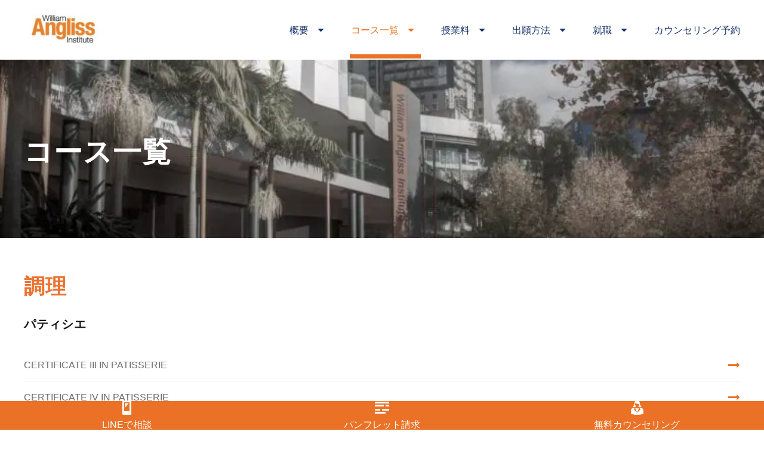

--- FILE ---
content_type: text/css; charset=utf-8
request_url: https://william-angliss.jp/wp-content/cache/autoptimize/autoptimize_single_035d47928b0866184c4e332b330708d2.php?ver=6.9
body_size: 62
content:
.fixed-bottom-menu-item{padding-block:1rem}span.fixed-bottom-menu-text{font-size:16px;margin-top:.2rem;display:inline-block}@media (max-width:767px){span.fixed-bottom-menu-text{font-size:12px}}.dashicons{display:contents;line-height:inherit}.dashicons:before{font-size:30px}

--- FILE ---
content_type: text/plain
request_url: https://www.google-analytics.com/j/collect?v=1&_v=j102&a=2012659264&t=pageview&_s=1&dl=https%3A%2F%2Fwilliam-angliss.jp%2Fcourse%2F&ul=en-us%40posix&dt=%E3%82%B3%E3%83%BC%E3%82%B9%E4%B8%80%E8%A6%A7%20-%20WilliamAngliss%EF%BC%88%E3%82%A6%E3%82%A3%E3%83%AA%E3%82%A2%E3%83%A0%E3%82%A2%E3%83%B3%E3%82%B0%E3%83%AA%E3%82%B9%EF%BC%89%E3%81%AE%E6%97%A5%E6%9C%AC%E8%AA%9EHP&sr=1280x720&vp=1280x720&_u=YEBAAEABAAAAACAAI~&jid=1435536352&gjid=950670645&cid=231760196.1768970578&tid=UA-1797979-9&_gid=1515335849.1768970578&_r=1&_slc=1&gtm=45He61g1n81KJ8ZBDCv838728494za200zd838728494&gcd=13l3l3l3l1l1&dma=0&tag_exp=103116026~103200004~104527907~104528501~104684208~104684211~105391252~115495940~115616985~115938465~115938469~117041588~117171315&z=1745243881
body_size: -451
content:
2,cG-QRNRN3YSGF